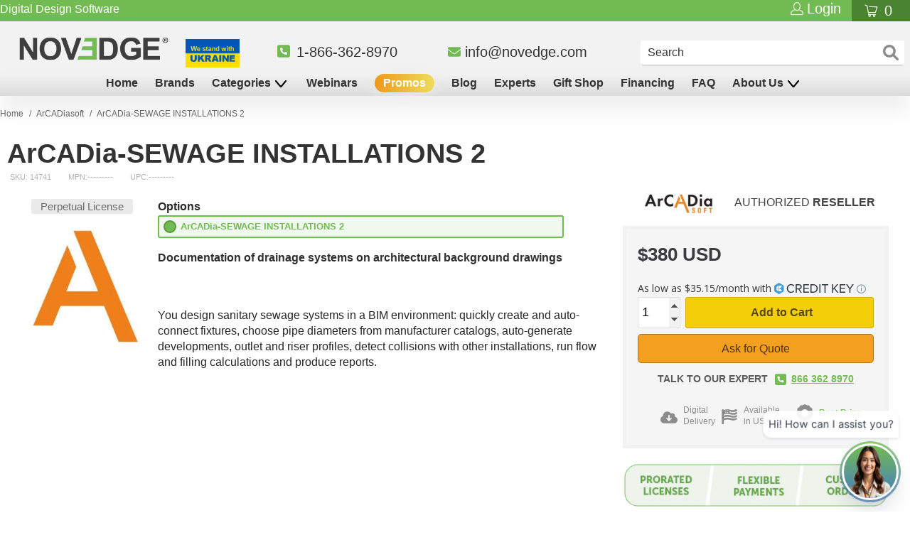

--- FILE ---
content_type: text/html; charset=UTF-8
request_url: https://geolocation-db.com/json/
body_size: 67
content:
{"country_code":"US","country_name":"United States","city":null,"postal":null,"latitude":37.751,"longitude":-97.822,"IPv4":"3.15.228.118","state":null}